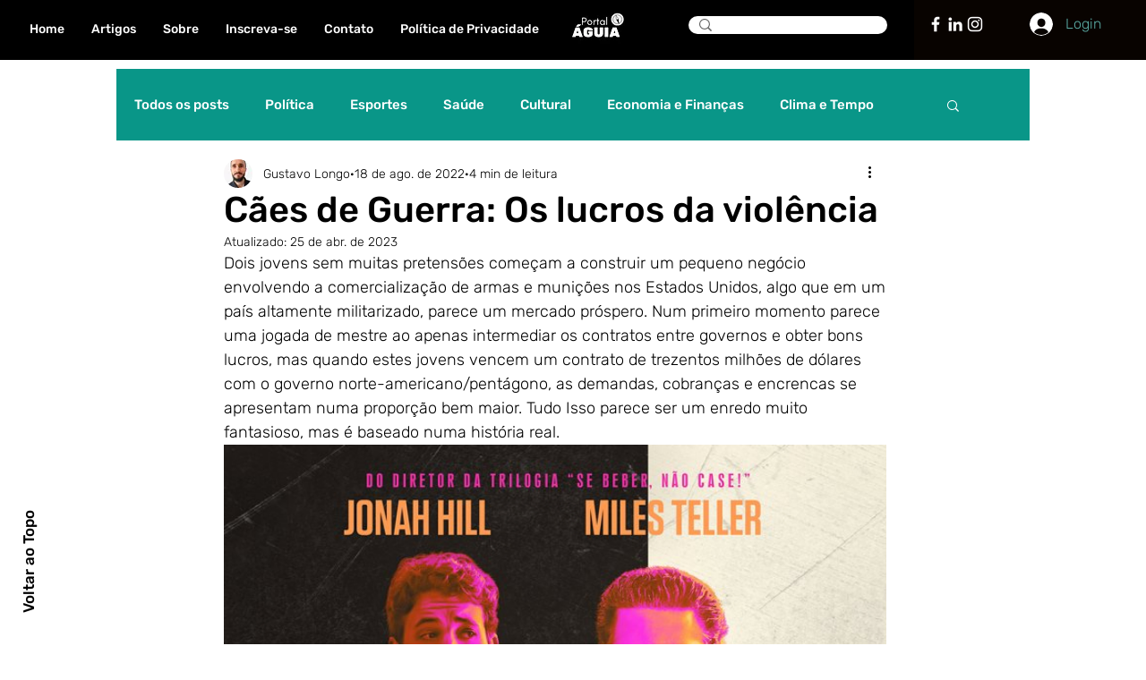

--- FILE ---
content_type: text/html; charset=utf-8
request_url: https://www.google.com/recaptcha/api2/aframe
body_size: 267
content:
<!DOCTYPE HTML><html><head><meta http-equiv="content-type" content="text/html; charset=UTF-8"></head><body><script nonce="tFQZyfuuliqiEF5VgBQjYQ">/** Anti-fraud and anti-abuse applications only. See google.com/recaptcha */ try{var clients={'sodar':'https://pagead2.googlesyndication.com/pagead/sodar?'};window.addEventListener("message",function(a){try{if(a.source===window.parent){var b=JSON.parse(a.data);var c=clients[b['id']];if(c){var d=document.createElement('img');d.src=c+b['params']+'&rc='+(localStorage.getItem("rc::a")?sessionStorage.getItem("rc::b"):"");window.document.body.appendChild(d);sessionStorage.setItem("rc::e",parseInt(sessionStorage.getItem("rc::e")||0)+1);localStorage.setItem("rc::h",'1769004169385');}}}catch(b){}});window.parent.postMessage("_grecaptcha_ready", "*");}catch(b){}</script></body></html>